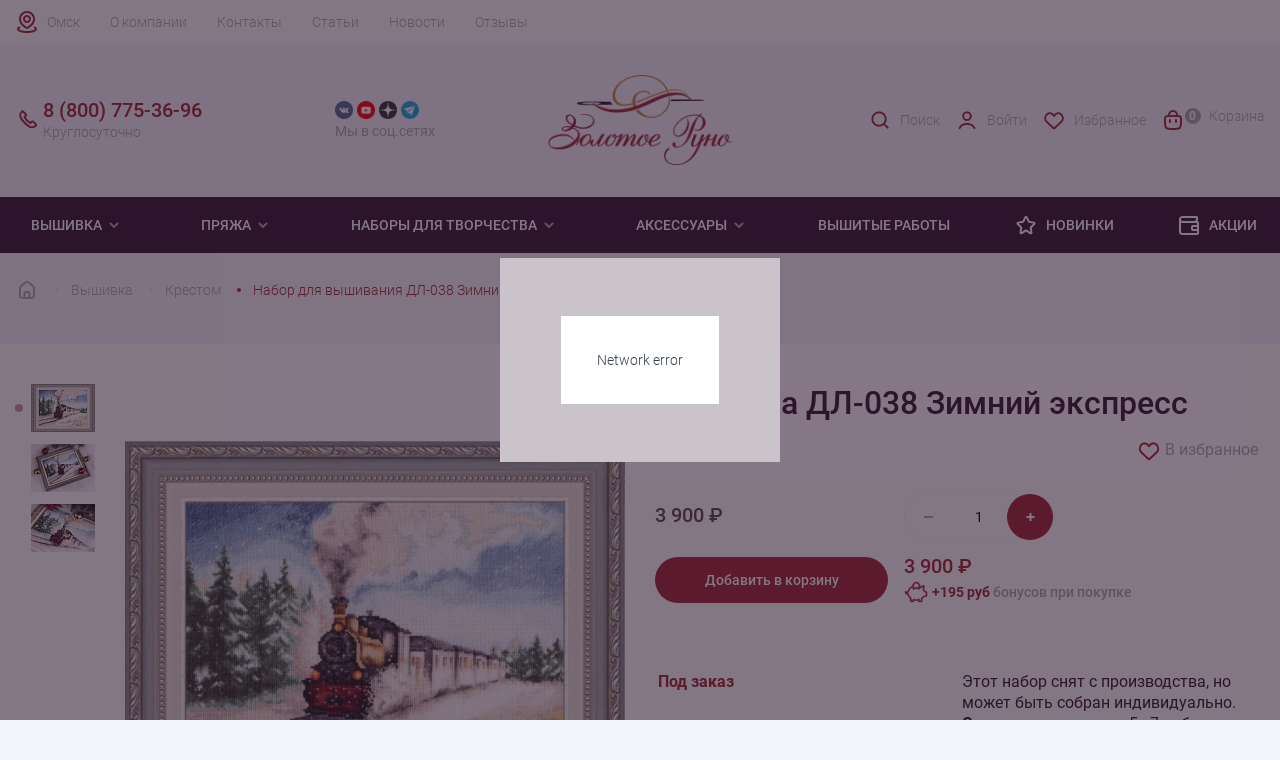

--- FILE ---
content_type: image/svg+xml
request_url: https://www.omsk.rukodelie.ru/local/templates/rukodelie/assets/img/svg/arrow.svg
body_size: 159
content:
<svg class="arrow" width="16" height="16" viewBox="0 0 16 16" fill="none"
     xmlns="http://www.w3.org/2000/svg">
    <path
            d="M3.29285 6.70739L8.00019 11.4141L12.7075 6.70739L11.2929 5.29272L8.00019 8.58606L4.70752 5.29272L3.29285 6.70739Z"
            fill="#FFFFFF"/>
</svg>


--- FILE ---
content_type: image/svg+xml
request_url: https://www.omsk.rukodelie.ru/local/components/sunweb/catalog.feedback/templates/.default/img/answer_logo.svg
body_size: 2108
content:
<svg width="18" height="18" fill="none" xmlns="http://www.w3.org/2000/svg">
    <g clip-path="url(#a)">
        <rect width="18" height="18" rx="9" fill="#9C2531"/>
        <g clip-path="url(#b)" fill="#fff">
            <path fill-rule="evenodd" clip-rule="evenodd"
                  d="m16.406 9.564 8.349.095-.42.249c-2.77.021-5.282.061-8.037.086.044-.141.08-.285.108-.43ZM-1.269 10.5c0 .08-.397.148-1 .188.137.077.278.151.421.22l3.615-.051a2.104 2.104 0 0 1-.265-.25 2.328 2.328 0 0 1-.342-.466l-3.035-.04H-3.56c-.434 0-3.744-.052-3.744.44 0 .49 3.362.398 3.735.395h.615a9.292 9.292 0 0 1-.206-.193h-.37c-1.23 0-2.573-.101-2.573-.227s1.33-.227 2.574-.227c1.243 0 2.26.089 2.26.211Z"/>
            <path d="M10.904 8.355c-.376-.783-1.465-.84-2.229-.528a2.064 2.064 0 0 0-1.231 1.925c-.012.476.077.95.261 1.39-.218.08-.514.184-.775.264a3.946 3.946 0 0 1-.182-.636C1.742 12.306.634 8.886 2.595 6.226c1.176-1.596 3.51-2.83 6.622-2.796 2.515.028 4.855.988 6.157 3.327.22.388.395.8.52 1.228l-.326.064a4.368 4.368 0 0 0-.213-.51c-2.496.63-5.08 1.962-7.505 2.852l-.065-.307c2.399-.9 4.978-2.182 7.444-2.83-1.157-2.455-3.51-3.505-6.012-3.557-3.01-.064-5.212 1.206-6.234 2.78-1.54 2.382-.502 5.292 3.694 3.99-.172-1.313.477-2.326 1.7-2.832.846-.35 2.154-.525 2.825.586l-.307.138.009-.003Zm5.015-1.246c1.351-.203 3.26-.141 4.618 1.2l.249.335c-1.558-1.563-3.353-1.501-4.738-1.253l-.13-.307v.025Zm.163 1.918a4.592 4.592 0 0 1-.731 3.02 4.616 4.616 0 0 1-2.49 1.87c-1.905.644-4.174.027-5.371-1.492.252-.082.502-.17.748-.264 1.013 1.363 2.835 2.148 4.528 1.51a4.41 4.41 0 0 0 2.29-1.763c.544-.827.79-1.813.703-2.798l.308-.083h.015Z"/>
            <path fill-rule="evenodd" clip-rule="evenodd"
                  d="M-2.992 10.525c2.376 1.74 5.778 1.906 8.989 1.136 3.599-.869 6.693-3.294 10.396-3.754 1.976-.245 3.873 0 5.354 2.066h-.271c-1.28-1.569-3.079-1.756-4.944-1.385-3.64.728-6.718 3.045-10.357 3.87-3.638.826-7.314.482-9.506-1.933h.35-.011Z"/>
        </g>
    </g>
    <defs>
        <clipPath id="a">
            <rect width="18" height="18" rx="9" fill="#fff"/>
        </clipPath>
        <clipPath id="b">
            <path fill="#fff" transform="translate(-7.714 3.428)" d="M0 0h32.571v10.857H0z"/>
        </clipPath>
    </defs>
</svg>

--- FILE ---
content_type: image/svg+xml
request_url: https://www.omsk.rukodelie.ru/local/components/sunweb/catalog.element/templates/.default/img/arrow_top.svg
body_size: 110
content:
<svg width="16" height="11" viewBox="0 0 16 11" fill="none" xmlns="http://www.w3.org/2000/svg">
<path d="M15.061 7.93903L7.99996 0.879035L0.938965 7.93904L3.06096 10.061L7.99996 5.12104L12.939 10.061L15.061 7.93903Z" fill="#9C2531"/>
</svg>
